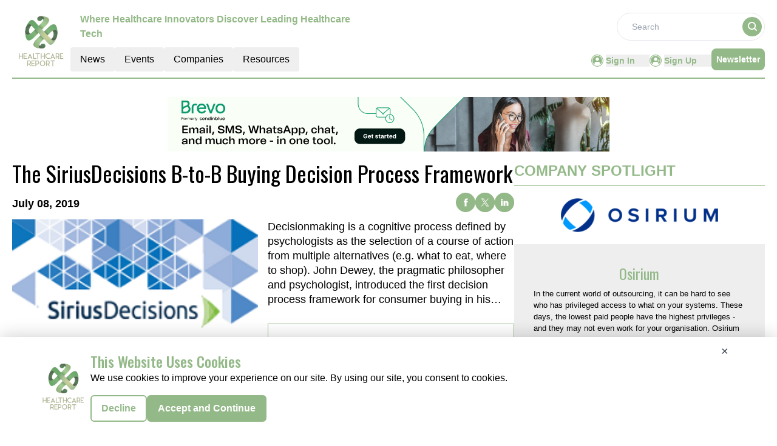

--- FILE ---
content_type: text/html; charset=utf-8
request_url: https://www.google.com/recaptcha/api2/aframe
body_size: 269
content:
<!DOCTYPE HTML><html><head><meta http-equiv="content-type" content="text/html; charset=UTF-8"></head><body><script nonce="k-r7zWKALdBRuPdxrAFrjQ">/** Anti-fraud and anti-abuse applications only. See google.com/recaptcha */ try{var clients={'sodar':'https://pagead2.googlesyndication.com/pagead/sodar?'};window.addEventListener("message",function(a){try{if(a.source===window.parent){var b=JSON.parse(a.data);var c=clients[b['id']];if(c){var d=document.createElement('img');d.src=c+b['params']+'&rc='+(localStorage.getItem("rc::a")?sessionStorage.getItem("rc::b"):"");window.document.body.appendChild(d);sessionStorage.setItem("rc::e",parseInt(sessionStorage.getItem("rc::e")||0)+1);localStorage.setItem("rc::h",'1768947586639');}}}catch(b){}});window.parent.postMessage("_grecaptcha_ready", "*");}catch(b){}</script></body></html>

--- FILE ---
content_type: text/css; charset=UTF-8
request_url: https://healthcare.report/_nuxt/index.DbwVPdST.css
body_size: -171
content:
.filterText{color:#94b988;font-size:16px;font-weight:600;line-height:24px}


--- FILE ---
content_type: application/javascript; charset=UTF-8
request_url: https://healthcare.report/_nuxt/index.CJS_TS-w.js
body_size: 560
content:
import{a as y,_ as D}from"./Footer.CMWPvGwJ.js";import{_ as P}from"./AdsCard.DmhF2QIg.js";import{_ as R,a as w}from"./ContainerB.duVWbTMb.js";import{_ as B}from"./Events.DRhfPiUe.js";import{r as t,g as E,D as C,c as k,b as o,a as e,B as A,l as H,F as T,o as l}from"./entry.DfJ3FEKW.js";import{l as U}from"./layoutGenerator.DPJtEfhl.js";import{f as _,r as p,g as F}from"./glossary.DGw4AIAI.js";import{s as I}from"./spotlight.BScrX530.js";import"./nuxt-link.DPhfuecr.js";import"./logo.CVJ6t_b-.js";import"./vue.f36acd1f.R2rlcu2L.js";import"./Spotlight.B0CLX1we.js";import"./CardHeader.CfW48Y-R.js";import"./dateFormat.B8EODN1w.js";import"./ShareSocialIcons.BPeufkPb.js";import"./readTime.D8ltvfhc.js";import"./layout.C-U_7VKb.js";import"./VerticalCard.CbF9mRNT.js";import"./HorizontalCard.D0jTrfAs.js";import"./TextCardNoImg.Bfvs91kT.js";import"./events.BkUqAqng.js";const L={class:"mx-auto mt-40"},N={class:"container mx-auto"},V={class:"container mx-auto"},b={class:"container mt-14 mx-auto"},J=!1,it={__name:"index",setup(M){const u=t(!0),d=t(null),m=t(null),a=t(null),i=t(null);E(async()=>{h()});const h=async()=>{try{const s=C().params.routingURL;if(!J){const r=_(p[6].items,{routeURL:s},1);a.value=r[0];const c=_(p[6].items,{excludeRouteURL:s},10);m.value=U(c,0,4,6,0,0),i.value=F(I,1)}}catch(n){d.value=n}finally{u.value=!1}};return(n,s)=>{const r=y,c=P,f=R,x=w,g=B,v=D;return l(),k(T,null,[o(r),e("div",L,[e("div",N,[o(c,{position:"center"})]),e("div",V,[a.value?(l(),A(f,{key:0,downloadType:"whitePaper",data:a.value,spotlightData:i.value},null,8,["data","spotlightData"])):H("",!0)]),e("div",b,[o(x,{data:m.value,heading:"MORE WHITEPAPERS",EventType:"whitepapers",corePage:"resources",displayCategoryTag:!0,imageHeight:"md:h-[320px]"},null,8,["data"]),o(g,{class:"mt-14 mb-5"})])]),o(v)],64)}}};export{it as default};


--- FILE ---
content_type: application/javascript; charset=UTF-8
request_url: https://healthcare.report/_nuxt/LeftContainer.BfJy85k3.js
body_size: 416
content:
import{I}from"./layoutGenerator.DPJtEfhl.js";import{V as R}from"./VerticalCard.CbF9mRNT.js";import{S as D}from"./TextCardNoImg.Bfvs91kT.js";import{l as i}from"./layout.C-U_7VKb.js";import{o as a,c as t,F as n,m as o,a as s,b as l,j as y,l as g,n as H}from"./entry.DfJ3FEKW.js";const x={key:0},V={class:"h-[398px]"},b={key:1},B={key:0},N={class:"md:grid md:grid-cols-2 md:gap-4 mb-5"},F={key:1},L={class:""},S={key:2},j={key:0},z={class:"md:grid md:grid-cols-2 md:gap-4 mt-1 mb-5"},q={key:1},w={class:""},A={__name:"LeftContainer",props:["data","heading","componentType","EventType","imageHeight","displayResourcesTag","displayCategoryTag"],setup(e){return(G,J)=>{var c,r,m,T,u,v,C,h,p,f,E,k;return a(),t(n,null,[((r=(c=e.data)==null?void 0:c.xlCards)==null?void 0:r.length)>0?(a(),t("div",x,[(a(!0),t(n,null,o(e.data.xlCards,d=>(a(),t("div",{key:d.ID},[s("div",V,[l(I,{cardData:d,fonts:y(i).large_card_fonts,componentType:e.componentType,EventType:e.EventType,displayResourcesTag:e.displayResourcesTag,displayCategoryTag:e.displayCategoryTag},null,8,["cardData","fonts","componentType","EventType","displayResourcesTag","displayCategoryTag"])])]))),128))])):g("",!0),e.EventType==="videos"?(a(),t("div",b,[((T=(m=e.data)==null?void 0:m.mdCards)==null?void 0:T.length)>0?(a(),t("div",B,[s("div",N,[(a(!0),t(n,null,o(e.data.mdCards,d=>(a(),t("div",{class:"",key:d.ID},[l(R,{cardData:d,fonts:y(i).medium_vertical_card_dark_fonts,componentType:e.componentType,EventType:e.EventType,imageHeight:e.imageHeight,displayResourcesTag:e.displayResourcesTag,displayCategoryTag:e.displayCategoryTag},null,8,["cardData","fonts","componentType","EventType","imageHeight","displayResourcesTag","displayCategoryTag"])]))),128))])])):g("",!0),((v=(u=e.data)==null?void 0:u.smCards)==null?void 0:v.length)>0?(a(),t("div",F,[s("div",{class:H(["md:grid md:grid-cols-2 md:gap-4",((C=e.data)==null?void 0:C.smCards.length)=="3"?"lg:grid-cols-3":"lg:grid-cols-4"])},[(a(!0),t(n,null,o(e.data.smCards,d=>(a(),t("div",{key:d.ID},[s("div",L,[l(D,{cardData:d,fonts:y(i).small_card_fonts,componentType:e.componentType,EventType:e.EventType,displayResourcesTag:e.displayResourcesTag,displayCategoryTag:e.displayCategoryTag},null,8,["cardData","fonts","componentType","EventType","displayResourcesTag","displayCategoryTag"])])]))),128))],2)])):g("",!0)])):(a(),t("div",S,[((p=(h=e.data)==null?void 0:h.mdCards)==null?void 0:p.length)>0?(a(),t("div",j,[s("div",z,[(a(!0),t(n,null,o(e.data.mdCards,d=>(a(),t("div",{key:d.ID},[l(R,{cardData:d,fonts:y(i).medium_vertical_card_dark_fonts,componentType:e.componentType,EventType:e.EventType,imageHeight:e.imageHeight,displayResourcesTag:e.displayResourcesTag,displayCategoryTag:e.displayCategoryTag},null,8,["cardData","fonts","componentType","EventType","imageHeight","displayResourcesTag","displayCategoryTag"])]))),128))])])):g("",!0),((E=(f=e.data)==null?void 0:f.smCards)==null?void 0:E.length)>0?(a(),t("div",q,[s("div",{class:H(["md:grid md:grid-cols-2 md:gap-4",((k=e.data)==null?void 0:k.smCards.length)=="3"?"lg:grid-cols-3":"lg:grid-cols-4"])},[(a(!0),t(n,null,o(e.data.smCards,d=>(a(),t("div",{key:d.ID},[s("div",w,[l(D,{cardData:d,fonts:y(i).small_card_fonts,componentType:e.componentType,EventType:e.EventType,displayResourcesTag:e.displayResourcesTag,displayCategoryTag:e.displayCategoryTag},null,8,["cardData","fonts","componentType","EventType","displayResourcesTag","displayCategoryTag"])])]))),128))],2)])):g("",!0)]))],64)}}},U=A;export{U as _};


--- FILE ---
content_type: application/javascript; charset=UTF-8
request_url: https://healthcare.report/_nuxt/index.BPG_KmzT.js
body_size: 883
content:
import{a as A,_ as R}from"./Footer.CMWPvGwJ.js";import{_ as $}from"./AdsCard.DmhF2QIg.js";import{_ as D}from"./PreLoaderB.D-c2j20v.js";import{_ as F}from"./CardHeader.CfW48Y-R.js";import{_ as H}from"./LeftContainer.BfJy85k3.js";import{_ as V}from"./Spotlight.B0CLX1we.js";import{_ as J}from"./RightContainer.bScVxR_p.js";import{_ as S}from"./Resources.B5k13kEM.js";import{u as G}from"./vue.f36acd1f.R2rlcu2L.js";import{f as I,r as n,g as M,c as p,b as t,a as e,B as w,l as h,F as P,o as l}from"./entry.DfJ3FEKW.js";import{l as i}from"./layoutGenerator.DPJtEfhl.js";import{s as U}from"./spotlight.BScrX530.js";import{n as y}from"./news.DKcjOGpw.js";import{g as m}from"./glossary.DGw4AIAI.js";import{m as N}from"./MetaData.ByzzCshk.js";import{c as j}from"./logo.CVJ6t_b-.js";import"./nuxt-link.DPhfuecr.js";import"./VerticalCard.CbF9mRNT.js";import"./layout.C-U_7VKb.js";import"./dateFormat.B8EODN1w.js";import"./TextCardNoImg.Bfvs91kT.js";import"./HorizontalCard.D0jTrfAs.js";const q={class:"mx-auto mt-40"},z={class:"container m-auto"},K={key:0},O={key:1},Q={class:"w-full flex flex-col lg:flex-row gap-2 md:gap-4"},W={class:"flex flex-col gap-4 w-full lg:w-2/3"},X={class:"flex flex-col gap-4 w-full lg:w-1/3"},Y={class:"mt-3 lg:flex gap-4"},Z={class:"flex flex-col gap-4 w-full lg:w-2/3"},tt={class:"flex flex-col gap-2 w-full lg:w-1/3"},et={class:"bg-pale-gray py-14 mt-14"},ot=!1,Et={__name:"index",setup(st){var v;const C=I(),r=n(!0),T=n(null),u=n(null),d=n(null),f=n(null),g=n(null);if(M(async()=>{try{if(!ot){let o=[],a=[];o=m(y[1].items,8),d.value=i(o,1,2,4,0,0),a=m(y[2].items,15);const s=a.slice(0,7),_=a.slice(7,15);f.value=i(s,1,2,4,0,0),g.value=i(_,1,0,4,4,0),u.value=m(U,1)}}catch(o){T.value=o}finally{r.value=!1}}),(v=N)!=null&&v.news){const{title:o,meta:a}=N.news;G({link:[{rel:"canonical",href:`${j.pubsBaseUrl}${C.path.replace("/","")}`}],title:o,meta:a.map(s=>({name:s.name||null,property:s.property||null,content:s.content}))})}return(o,a)=>{const s=A,_=$,k=D,c=F,x=H,B=V,E=J,L=S,b=R;return l(),p(P,null,[t(s),e("div",q,[e("div",z,[t(_,{position:"center"}),r.value?(l(),p("div",K,[t(k)])):(l(),p("div",O,[e("div",Q,[e("div",W,[t(c,{EventType:"/news/latest-news",heading:"Latest News",seeAllbtn:"true"}),t(x,{data:d.value,EventType:"latest-news",displayCategoryTag:!0},null,8,["data"])]),e("div",X,[t(c,{heading:"spotlight"}),r.value?h("",!0):(l(),w(B,{key:0,data:u.value},null,8,["data"])),r.value?h("",!0):(l(),w(_,{key:1,position:"left"}))])])])),t(c,{class:"mt-14",EventType:"/news/top-stories",heading:"Top Stories",seeAllbtn:"true"}),e("div",Y,[e("div",Z,[t(x,{EventType:"top-stories",data:f.value,displayCategoryTag:!0},null,8,["data"])]),e("div",tt,[t(E,{EventType:"top-stories",data:g.value,displayCategoryTag:!0},null,8,["data"])])])]),e("div",et,[t(L,{class:"container m-auto"})])]),t(b)],64)}}};export{Et as default};
